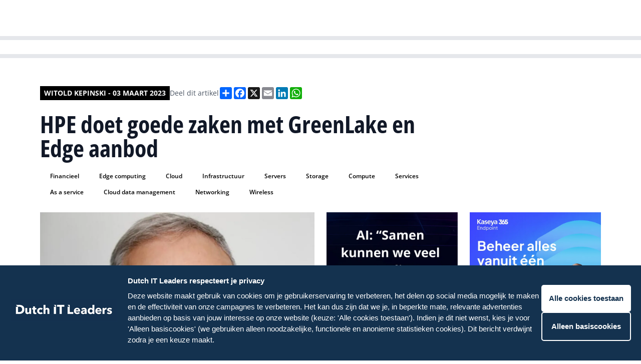

--- FILE ---
content_type: text/html; charset=UTF-8
request_url: https://www.dutchitleaders.nl/news/221628/hpe-doet-goede-zaken-met-greenlake-en-edge-aanbod
body_size: 19791
content:


<!DOCTYPE html>
<html lang="en">
	<head>
		<meta charset="UTF-8"/>

		<meta name="viewport" content="width=device-width, initial-scale=1.0"/>

		<script type="module">!function(){const e=document.createElement("link").relList;if(!(e&&e.supports&&e.supports("modulepreload"))){for(const e of document.querySelectorAll('link[rel="modulepreload"]'))r(e);new MutationObserver((e=>{for(const o of e)if("childList"===o.type)for(const e of o.addedNodes)if("LINK"===e.tagName&&"modulepreload"===e.rel)r(e);else if(e.querySelectorAll)for(const o of e.querySelectorAll("link[rel=modulepreload]"))r(o)})).observe(document,{childList:!0,subtree:!0})}function r(e){if(e.ep)return;e.ep=!0;const r=function(e){const r={};return e.integrity&&(r.integrity=e.integrity),e.referrerpolicy&&(r.referrerPolicy=e.referrerpolicy),"use-credentials"===e.crossorigin?r.credentials="include":"anonymous"===e.crossorigin?r.credentials="omit":r.credentials="same-origin",r}(e);fetch(e.href,r)}}();</script>
<script type="module" src="/assets/assets/app.26d28ebb.js" crossorigin onload="e=new CustomEvent(&#039;vite-script-loaded&#039;, {detail:{path: &#039;src/app.js&#039;}});document.dispatchEvent(e);"></script>
<link href="/assets/assets/app.4063a434.css" rel="stylesheet">

				<link
		rel="stylesheet" href="/assets/styles/fonts.css"/>

				
			<link rel="stylesheet" href="/assets/styles/colors-dil.css"/>

			<link rel="apple-touch-icon" sizes="180x180" href="/favicon_dil/apple-touch-icon.png">
			<link rel="icon" type="image/png" sizes="32x32" href="/favicon_dil/favicon-32x32.png">
			<link rel="icon" type="image/png" sizes="16x16" href="/favicon_dil/favicon-16x16.png">
			<link rel="manifest" href="/favicon_dil/site.webmanifest">
			<link rel="mask-icon" href="/favicon_dil/safari-pinned-tab.svg" color="#5bbad5">
			<link rel="shortcut icon" href="/favicon_dil/favicon.ico">
			<meta name="msapplication-TileColor" content="#da532c">
			<meta name="msapplication-config" content="/favicon_dil/browserconfig.xml">
			<meta name="theme-color" content="#ffffff">

			
		
		<link rel="stylesheet" href="https://cdn.jsdelivr.net/npm/swiper@8/swiper-bundle.min.css"/>
		<link rel="stylesheet" href="https://cdn.jsdelivr.net/npm/@fancyapps/ui@4.0/dist/fancybox.css"/>
		<title>Dutch IT Leaders
							-
				HPE doet goede zaken met GreenLake en Edge aanbod
					</title>
		<script defer src="https://unpkg.com/alpinejs@3.10.3/dist/cdn.min.js"></script>
				<script src="https://cdn.jsdelivr.net/npm/swiper@8/swiper-bundle.min.js"></script>
				<script src="https://cdn.jsdelivr.net/npm/@fancyapps/ui@4.0/dist/fancybox.umd.js"></script>
				<script async src="https://platform.twitter.com/widgets.js" charset="utf-8"></script>
		<style>
									        [x-cloak] {
						            display: none;
						        }
						    </style>
						
						    <script>
						      window.dataLayer = window.dataLayer || [];
						    </script>
						
						    						
						    						    						    						
						    						      						        						      						      						      						    						      						        						      						      						        						      						      						    						      						        						      						      						      						    						      						        						      						      						      						    						      						      						      						    						      						        						      						      						        						      						      						    						      						      						        						      						      						    						      						      						      						        						      						    						
						  <title>Dutch IT Channel | HPE doet goede zaken met GreenLake en Edge aanbod</title>
<script>dataLayer = [];
(function(w,d,s,l,i){w[l]=w[l]||[];w[l].push({'gtm.start':
new Date().getTime(),event:'gtm.js'});var f=d.getElementsByTagName(s)[0],
j=d.createElement(s),dl=l!='dataLayer'?'&l='+l:'';j.async=true;j.src=
'https://www.googletagmanager.com/gtm.js?id='+i+dl;f.parentNode.insertBefore(j,f);
})(window,document,'script','dataLayer','GTM-M5TTBRZ');
</script><meta name="generator" content="SEOmatic">
<meta name="keywords" content="Financieel, edge computing, Cloud, Infrastructuur, Servers, Storage, compute, Services, As a Service, Cloud Data Management, Networking, wireless">
<meta name="description" content="HPE doet goede zaken met GreenLake en Edge aanbod">
<meta name="referrer" content="no-referrer-when-downgrade">
<meta name="robots" content="all">
<meta content="nl_NL" property="og:locale">
<meta content="Dutch IT Channel" property="og:site_name">
<meta content="website" property="og:type">
<meta content="https://www.dutchitleaders.nl/news/221628/hpe-doet-goede-zaken-met-greenlake-en-edge-aanbod" property="og:url">
<meta content="HPE doet goede zaken met GreenLake en Edge aanbod" property="og:title">
<meta content="HPE doet goede zaken met GreenLake en Edge aanbod" property="og:description">
<meta content="https://dim-platform.transforms.svdcdn.com/production/uploads/articles/183255_antonio-neri-hpe-2019.jpg?w=1200&amp;h=630&amp;q=82&amp;auto=format&amp;fit=crop&amp;dm=1679987072&amp;s=13d4b8758c84d880352f1b1fce2e219e" property="og:image">
<meta content="1200" property="og:image:width">
<meta content="630" property="og:image:height">
<meta content="HPE doet goede zaken met GreenLake en Edge aanbod" property="og:image:alt">
<meta name="twitter:card" content="summary_large_image">
<meta name="twitter:creator" content="@">
<meta name="twitter:title" content="HPE doet goede zaken met GreenLake en Edge aanbod">
<meta name="twitter:description" content="HPE doet goede zaken met GreenLake en Edge aanbod">
<meta name="twitter:image" content="https://dim-platform.transforms.svdcdn.com/production/uploads/articles/183255_antonio-neri-hpe-2019.jpg?w=800&amp;h=418&amp;q=82&amp;auto=format&amp;fit=crop&amp;dm=1679987072&amp;s=5d1ea6eea2774a27e81c36c67ee775b4">
<meta name="twitter:image:width" content="800">
<meta name="twitter:image:height" content="418">
<meta name="twitter:image:alt" content="HPE doet goede zaken met GreenLake en Edge aanbod">
<link href="https://www.dutchitleaders.nl/news/221628/hpe-doet-goede-zaken-met-greenlake-en-edge-aanbod" rel="canonical">
<link href="https://www.dutchitleaders.nl/" rel="home">
<link type="text/plain" href="https://www.dutchitleaders.nl/humans.txt" rel="author">
<link href="https://www.dutchitleaders.nl/news/221628/hpe-doet-goede-zaken-met-greenlake-en-edge-aanbod" rel="alternate" hreflang="nl-nl">
<link href="https://www.dutchitchannel.nl/news/221628/hpe-doet-goede-zaken-met-greenlake-en-edge-aanbod" rel="alternate" hreflang="x-default">
<link href="https://www.dutchitchannel.nl/news/221628/hpe-doet-goede-zaken-met-greenlake-en-edge-aanbod" rel="alternate" hreflang="nl-nl">
<style>button[type=submit].ff-loading{display:inline-flex;flex-wrap:nowrap;align-items:center}button[type=submit].ff-loading:before{content:"";display:block;flex:1 0 11px;width:11px;height:11px;margin-right:10px;border-style:solid;border-width:2px;border-color:transparent transparent #fff #fff;border-radius:50%;animation:ff-loading .5s linear infinite}@keyframes ff-loading{0%{transform:rotate(0)}100%{transform:rotate(1turn)}}.freeform-pages{display:flex;padding:0;margin:0 0 10px;list-style:none}.freeform-pages li{margin:0 10px 0 0}.freeform-row{display:flex;justify-content:space-between;margin:0 -15px}.freeform-row .freeform-column{flex:1 0;padding:10px 0;margin:0 15px;box-sizing:border-box}.freeform-row .freeform-column>.freeform-row:first-child{margin-top:-10px}.freeform-row .freeform-column label{display:block}.freeform-row .freeform-column .input-group-one-line{display:flex;flex-wrap:wrap}.freeform-row .freeform-column .input-group-one-line label{padding-right:10px}.freeform-row .freeform-column .freeform-label{font-weight:bold}.freeform-row .freeform-column .freeform-label.freeform-required:after{content:"*";margin-left:5px;color:red}.freeform-row .freeform-column .freeform-input{width:100%;display:block;box-sizing:border-box}.freeform-row .freeform-column .freeform-input[type=checkbox],.freeform-row .freeform-column .freeform-input[type=radio]{width:auto;display:inline;margin-right:5px}.freeform-row .freeform-column .freeform-input.StripeElement{padding:4px 2px;border:1px solid #ccc;height:30px}.freeform-row .freeform-column .freeform-input-only-label{font-weight:normal}.freeform-row .freeform-column .freeform-input-only-label>.freeform-input{display:inline-block;width:auto;margin-right:5px}.freeform-row .freeform-column .freeform-errors,.freeform-row .freeform-column .ff-errors{list-style:none;padding:0;margin:5px 0 0}.freeform-row .freeform-column .freeform-errors>li,.freeform-row .freeform-column .ff-errors>li{color:red}.freeform-row .freeform-column .freeform-instructions{margin:0 0 5px;font-size:13px;color:#aba7a7}.freeform-row .freeform-column.freeform-column-content-align-left{display:flex;justify-content:flex-start}.freeform-row .freeform-column.freeform-column-content-align-left>button:not(:first-of-type){margin-left:5px}.freeform-row .freeform-column.freeform-column-content-align-center{display:flex;justify-content:center}.freeform-row .freeform-column.freeform-column-content-align-center>button:not(:first-of-type){margin-left:5px}.freeform-row .freeform-column.freeform-column-content-align-right{display:flex;justify-content:flex-end}.freeform-row .freeform-column.freeform-column-content-align-right>button:not(:first-of-type){margin-left:5px}.freeform-row .freeform-column.freeform-column-content-align-spread{display:flex;justify-content:space-between}.freeform-row .freeform-column.freeform-column-content-align-spread>button:not(:first-of-type){margin-left:5px}.ff-form-errors{padding:15px;border:1px solid #f5c6cb;background:#f8d7da;border-radius:5px;color:#721c24}.ff-form-errors>p{margin:0}.freeform-form-has-errors{color:#721c24}
</style></head>
						
						  <body class="text-base font-normal bg-white font-body"
						    x-data="{navbarIsOpen: false, scrollFromTop: false}"
						    x-init="window.pageYOffset > 60 ? scrollFromTop = true : scrollFromTop = false"
						    @scroll.window="window.pageYOffset > 60 ? scrollFromTop = true : scrollFromTop = false"
						    :class="{'overflow-hidden': navbarIsOpen, 'overflow-auto': !navbarIsOpen}"><noscript><iframe src="https://www.googletagmanager.com/ns.html?id=GTM-M5TTBRZ"
height="0" width="0" style="display:none;visibility:hidden"></iframe></noscript>

						                    

<header class="navigation navigation--brand-colors"
    :class="{'xl:h-20': !scrollFromTop, 'xl:h-14': scrollFromTop}">
    <div class="flex items-center justify-between w-full max-w-7xl space-x-5">
        <a href="/">
            <img src="/assets/images/logos/dil-logo-mobile--white.svg"
                alt="Dutch IT Leaders Logo mobile"
                class="block lg:hidden resize-none"/>
            <img src="/assets/images/logos/dil-logo-desktop--white.svg"
                alt="Dutch IT Leaders Logo desktop"
                class="hidden resize-none duration-200 lg:block trasition-all"
                :class="{'md:h-7': !scrollFromTop, 'md:h-6': scrollFromTop}"/>
        </a>
        <div class="flex flex-row-reverse space-x-1 space-x-reverse lgExtended:flex-row lgExtended:space-x-2">
                    <nav x-cloak class="flex lgExtended:block">
                <button 
                    class="p-2 nav-menu-button lgExtended:hidden nav-menu-button--brand-colors" 
                    @click="navbarIsOpen = !navbarIsOpen">
                    <img src="/assets/images/icons/hamburger.svg"
                        alt="Menu Icon"
                        class="h-4 w-3.5" />
                </button>
                <ul class="fixed left-0 right-0 top-[50px] min-h-screen p-4 space-y-0 transition duration-200 transform translate-x-full lgExtended:top-0 lgExtended:relative lgExtended:flex lgExtended:items-center lgExtended:min-h-0 lgExtended:space-x-2 lg:px-20 lgExtended:p-0 lgExtended:translate-x-0 navigation-items-container--brand-colors lg:transition-none"
                    :class="{'translate-x-full': !navbarIsOpen, 'translate-x-0 h-screen lgExtended:h-fit overflow-y-auto lgExtended:overflow-visible pb-20 lgExtended:pb-0': navbarIsOpen}">
                                                                <li
                                                            x-data="{navbarDropdownIsOpen: false}"
                                @mouseleave="navbarDropdownIsOpen = false"
                                class="nav-item--desktop"
                                                    >
                                                            <a
                                    href="https://www.dutchitleaders.nl/partners"                                    class="nav-item-link--desktop nav-item-link--desktop--brand-colors"
                                                                    >
                                    <span>Partners</span>
                                </a>
                                                                                </li>
                                            <li
                                                            x-data="{navbarDropdownIsOpen: false}"
                                @mouseleave="navbarDropdownIsOpen = false"
                                class="nav-item--desktop"
                                                    >
                                                            <a
                                    href="https://www.dutchitleaders.nl/evenementen"                                    class="nav-item-link--desktop nav-item-link--desktop--brand-colors"
                                                                    >
                                    <span>Evenementen</span>
                                </a>
                                                                                </li>
                                            <li
                                                            x-data="{navbarDropdownIsOpen: false}"
                                @mouseleave="navbarDropdownIsOpen = false"
                                class="nav-item--desktop"
                                                    >
                                                            <a
                                    href="https://www.dutchitleaders.nl/agenda"                                    class="nav-item-link--desktop nav-item-link--desktop--brand-colors"
                                                                    >
                                    <span>Agenda</span>
                                </a>
                                                                                </li>
                                            <li
                                                            x-data="{navbarDropdownIsOpen: false}"
                                @mouseleave="navbarDropdownIsOpen = false"
                                class="nav-item--desktop"
                                                    >
                                                            <a
                                    href="https://www.dutchitleaders.nl/team"                                    class="nav-item-link--desktop nav-item-link--desktop--brand-colors"
                                                                    >
                                    <span>Ons team</span>
                                </a>
                                                                                </li>
                                            <li
                                                            x-data="{navbarDropdownIsOpen: false}"
                                @mouseleave="navbarDropdownIsOpen = false"
                                class="nav-item--desktop"
                                                    >
                                                            <a
                                    href="https://www.dutchitleaders.nl/magazines"                                    class="nav-item-link--desktop nav-item-link--desktop--brand-colors"
                                                                    >
                                    <span>Magazines</span>
                                </a>
                                                                                </li>
                                            <li
                                                            x-data="{navbarDropdownIsOpen: false}"
                                @mouseleave="navbarDropdownIsOpen = false"
                                class="nav-item--desktop"
                                                    >
                                                            <a
                                    href="https://www.dutchitchannel.nl/"                                    class="nav-item-link--desktop nav-item-link--desktop--brand-colors"
                                    target="_blank"                                >
                                    <span>Dutch IT Channel</span>
                                </a>
                                                                                </li>
                    
                                                                <li 
                                                            class="nav-accordion-item--mobile border-brand-300"
                                x-data="{accordionItemIsOpen: false}"
                                @mousedown.outside="accordionItemIsOpen = false"
                                                    >
                                                            <a href="https://www.dutchitleaders.nl/partners"                                    class="nav-accordion-item-button--mobile nav-accordion-item-button--mobile--brand-colors"
                                                                    >
                                    Partners
                                </a>
                                                                                </li>
                                            <li 
                                                            class="nav-accordion-item--mobile border-brand-300"
                                x-data="{accordionItemIsOpen: false}"
                                @mousedown.outside="accordionItemIsOpen = false"
                                                    >
                                                            <a href="https://www.dutchitleaders.nl/evenementen"                                    class="nav-accordion-item-button--mobile nav-accordion-item-button--mobile--brand-colors"
                                                                    >
                                    Evenementen
                                </a>
                                                                                </li>
                                            <li 
                                                            class="nav-accordion-item--mobile border-brand-300"
                                x-data="{accordionItemIsOpen: false}"
                                @mousedown.outside="accordionItemIsOpen = false"
                                                    >
                                                            <a href="https://www.dutchitleaders.nl/agenda"                                    class="nav-accordion-item-button--mobile nav-accordion-item-button--mobile--brand-colors"
                                                                    >
                                    Agenda
                                </a>
                                                                                </li>
                                            <li 
                                                            class="nav-accordion-item--mobile border-brand-300"
                                x-data="{accordionItemIsOpen: false}"
                                @mousedown.outside="accordionItemIsOpen = false"
                                                    >
                                                            <a href="https://www.dutchitleaders.nl/team"                                    class="nav-accordion-item-button--mobile nav-accordion-item-button--mobile--brand-colors"
                                                                    >
                                    Ons team
                                </a>
                                                                                </li>
                                            <li 
                                                            class="nav-accordion-item--mobile border-brand-300"
                                x-data="{accordionItemIsOpen: false}"
                                @mousedown.outside="accordionItemIsOpen = false"
                                                    >
                                                            <a href="https://www.dutchitleaders.nl/magazines"                                    class="nav-accordion-item-button--mobile nav-accordion-item-button--mobile--brand-colors"
                                                                    >
                                    Magazines
                                </a>
                                                                                </li>
                                            <li 
                                                            class="nav-accordion-item--mobile border-brand-300"
                                x-data="{accordionItemIsOpen: false}"
                                @mousedown.outside="accordionItemIsOpen = false"
                                                    >
                                                            <a href="https://www.dutchitchannel.nl/"                                    class="nav-accordion-item-button--mobile nav-accordion-item-button--mobile--brand-colors"
                                    target="_blank"                                >
                                    Dutch IT Channel
                                </a>
                                                                                </li>
                                    </ul>
            </nav>
            <a href="/zoeken" class="w-9 h-11 flex items-center self-center p-2 nav-search-link nav-search-link--brand-colors">
                <img src="/assets/images/icons/search.svg" class="w-5 h-5" alt="Search icon"/>
            </a>
        </div>
  </div>
</header>
						 	  <main class="overflow-hidden pt-14 md:pt-20">
						
						      						      						        <section class="subnavigation bg-brand-700 border-brand-700">
  <div class="swiper__container">
    <div class="swiper">
              <a href="https://www.dutchitleaders.nl/projecten/hr-talent-diversity" class="swiper-item">
          <span class="swiper-item-text">HR | Talent | Diversity</span>
        </a>
              <a href="https://www.dutchitleaders.nl/projecten/future-innovation" class="swiper-item">
          <span class="swiper-item-text">Future of Business Technology</span>
        </a>
              <a href="https://www.dutchitleaders.nl/projecten/culture-leadership" class="swiper-item">
          <span class="swiper-item-text">Culture &amp; Leadership</span>
        </a>
              <a href="https://www.dutchitleaders.nl/projecten/sustainability-green-it" class="swiper-item">
          <span class="swiper-item-text">Sustainability | Green IT</span>
        </a>
          </div>
  </div>
</section>
  
						      						      
						      
	<div class="flex justify-center px-4 article-single lg:px-20 py-9 lg:py-14">
		<div class="w-full max-w-7xl">
			<article
				class="grid grid-cols-6 gap-4 article lg:grid-cols-12 lg:gap-6">
								<div class="col-span-6 lg:col-span-9 lg:row-span-1">
					<div class="flex flex-col-reverse gap-2.5 md:flex-row md:gap-3 md:items-center">
						<span class="author-name">
																								Witold Kepinski
																-
								03 maart 2023
													</span>
						<div class="sharing-links__container">
							<span class="sharing-links__title">
																	Deel dit artikel
															</span>
							<div class="flex flex-wrap gap-2.5">
								<div class="a2a_kit a2a_kit_size_24 a2a_default_style">
  <a class="a2a_dd" href="https://www.addtoany.com/share"></a>
  <a class="a2a_button_facebook"></a>
  <a class="a2a_button_x"></a>
  <a class="a2a_button_email"></a>
  <a class="a2a_button_linkedin"></a>
  <a class="a2a_button_whatsapp"></a>
</div>
<script>
  var a2a_config = a2a_config || {};
  a2a_config.locale = "nl";
</script>
<script async src="https://static.addtoany.com/menu/page.js"></script>							</div>
						</div>
					</div>
										
					<h1 class="title">
						HPE doet goede zaken met GreenLake en Edge aanbod
					</h1>

					
						
					
											<div class="tags__container">
															<a href="https://www.dutchitleaders.nl/zoeken?tag=financieel"
  class="tag text-brand-800 bg-brand-300">
  Financieel
</a>
															<a href="https://www.dutchitleaders.nl/zoeken?tag=edge-computing"
  class="tag text-brand-800 bg-brand-300">
  Edge computing
</a>
															<a href="https://www.dutchitleaders.nl/zoeken?tag=cloud"
  class="tag text-brand-800 bg-brand-300">
  Cloud
</a>
															<a href="https://www.dutchitleaders.nl/zoeken?tag=infrastructuur"
  class="tag text-brand-800 bg-brand-300">
  Infrastructuur
</a>
															<a href="https://www.dutchitleaders.nl/zoeken?tag=servers"
  class="tag text-brand-800 bg-brand-300">
  Servers
</a>
															<a href="https://www.dutchitleaders.nl/zoeken?tag=storage"
  class="tag text-brand-800 bg-brand-300">
  Storage
</a>
															<a href="https://www.dutchitleaders.nl/zoeken?tag=compute"
  class="tag text-brand-800 bg-brand-300">
  Compute
</a>
															<a href="https://www.dutchitleaders.nl/zoeken?tag=services"
  class="tag text-brand-800 bg-brand-300">
  Services
</a>
															<a href="https://www.dutchitleaders.nl/zoeken?tag=as-a-service"
  class="tag text-brand-800 bg-brand-300">
  As a service
</a>
															<a href="https://www.dutchitleaders.nl/zoeken?tag=cloud-data-management"
  class="tag text-brand-800 bg-brand-300">
  Cloud data management
</a>
															<a href="https://www.dutchitleaders.nl/zoeken?tag=networking"
  class="tag text-brand-800 bg-brand-300">
  Networking
</a>
															<a href="https://www.dutchitleaders.nl/zoeken?tag=wireless"
  class="tag text-brand-800 bg-brand-300">
  Wireless
</a>
													</div>
									</div>
												<div
					class="flex flex-col col-span-6 gap-4 lg:col-start-1 lg:col-end-7 lg:gap-6">
																										<div class="">
							<img class="content-image" src="https://dim-platform.transforms.svdcdn.com/production/uploads/articles/183255_antonio-neri-hpe-2019.jpg?w=1200&amp;q=82&amp;auto=format&amp;fit=crop&amp;dm=1679987072&amp;s=8b8d3f23ae77564e27186bbe21a7fa92" alt="HPE doet goede zaken met GreenLake en Edge aanbod image"/>
						</div>
																					<div class="">
							<div class="content-text-with-redactor">
								<p><strong>Hewlett Packard Enterprise (HPE) heeft de financiële resultaten bekendgemaakt voor het <a href="https://www.hpe.com/us/en/newsroom/press-release/2023/03/hewlett-packard-enterprise-reports-fiscal-2023-first-quarter-results.html" target="_blank" rel="noreferrer noopener">eerste kwartaal dat eindigde op 31 januari 2023</a>. De omzet bedroeg 7,8 miljard dollar, een stijging van 12%. De nettowinst bleef stabiel op 501 miljoen dollar. </strong></p>
<p>“HPE leverde uitzonderlijke resultaten in het eerste kwartaal, met onze hoogste omzet in het eerste kwartaal sinds 2016 en de beste altijd niet-GAAP operationele winstmarge”, zegt Antonio Neri (foto), president en CEO van Hewlett Packard Enterprise. “Aangedreven door ons marktleidende hybride cloudplatform HPE GreenLake, hebben we voor het eerst een indrukwekkende run rate van 1 miljard dollar aan jaaromzet gerealiseerd. Deze resultaten, gecombineerd met een winnende strategie en bewezen uitvoering, positioneren ons goed voor FY23 en geven ons vertrouwen om onze financiële vooruitzichten voor het volledige jaar te verbeteren.”</p>
<p>"In het eerste kwartaal bleven we onze concurrentie overtreffen ondanks de ongelijke marktvraag en genereerden we meer inkomsten in elk van onze belangrijkste segmenten, met onze Edge-activiteiten Aruba als uitblinker", aldus Tarek Robbiati, executive vice president en CFO van Hewlett Packard Enterprise . "We concentreren ons nu op onze aandacht en investeren om ons momentum tot ver in de tweede helft van FY23 en FY24 vast te houden."</p>
<p><strong>Segmentresultaten eerste kwartaal boekjaar 2023</strong></p>
<p>De omzet van Intelligent Edge bedroeg 1,1 miljard dollar, een stijging van 25% ten opzichte van dezelfde periode vorig jaar.</p>
<p>Compute-inkomsten waren 3,5 miljard dolalr, een stijging van 14% ten opzichte van dezelfde periode vorig jaar.</p>
<p>De omzet uit data storage bedroeg 1,2 miljard dollar, een stijging van 5% ten opzichte van dezelfde periode vorig jaar.</p>
<p>De omzet van Financial Services bedroeg 873 miljoen dollar, een stijging van 4% ten opzichte van dezelfde periode vorig jaar.</p>
							</div>
						</div>
					
					
					

											<div>
							<a href="/redactie" class="inline-flex px-4 py-2 font-semibold button--primary bg-brand-600">
								Tip de redactie
							</a>
						</div>
									</div>

								<div
					class="flex flex-col col-span-6 gap-4 lg:col-start-7 lg:col-end-13 lg:gap-6">
					
					<div class="grid grid-cols-1 gap-4 md:grid-cols-2 lg:gap-6">
													<a href="https://www.dutchitchannel.nl/interview/721802/forensische-zorgspecialisten-verkent-ai-samen-kunnen-we-veel-meer-realiseren" target="_blank" onclick="
  trackBannerClick(
    723856, 
    'Infinity 01-2026 BW + BN', 
    'square', 
    '586884', 
    'Infinity'
  )">
  <img src="https://dim-platform.transforms.svdcdn.com/production/uploads/ads/dell-01-2026-bw.png?w=672&amp;h=560&amp;auto=compress%2Cformat&amp;fit=crop&amp;dm=1770026040&amp;s=81f46c82b0928b0f23c2bcb404fc845c" alt="Infinity 01-2026 BW + BN" />
</a>

<script>
window.dataLayer = window.dataLayer || []; 
window.dataLayer.push({
  event: "banner_view",
  banners: [
      {
        banner_id: 723856,
        banner_name: 'Infinity 01-2026 BW + BN',
        banner_format: 'square',
        partner_id: '586884',
        partner_name: 'Infinity'
      }
  ]
});
</script>						
													<a href="https://lp.kaseya.com/365-dutch-benelux?utm_source=701Rp00000f9uEj" target="_blank" onclick="
  trackBannerClick(
    723772, 
    'Datto 01 2026 BW + BN periode 1', 
    'square', 
    '', 
    ''
  )">
  <img src="https://dim-platform.transforms.svdcdn.com/production/uploads/ads/Endpoint-Digital-Ad-Feed-People_CTA_672x560.png?w=672&amp;h=560&amp;auto=compress%2Cformat&amp;fit=crop&amp;dm=1769788186&amp;s=3d3f1c547f793a0fbd7f884eeeff9fde" alt="Datto 01 2026 BW + BN periode 1" />
</a>

<script>
window.dataLayer = window.dataLayer || []; 
window.dataLayer.push({
  event: "banner_view",
  banners: [
      {
        banner_id: 723772,
        banner_name: 'Datto 01 2026 BW + BN periode 1',
        banner_format: 'square',
        partner_id: '',
        partner_name: ''
      }
  ]
});
</script>											</div>

										

										

          
																																														<div class="">
															  <section class="related-events">
    <div class="md:flex md:justify-between md:items-center">
              <h2 class="text-2xl font-bold text-gray-900 uppercase md:text-3xl font-title">
          Dutch IT events
        </h2>
                    <a href="#"
          class="hidden py-2 font-semibold md:block button--primary bg-brand-600">
          Alle events
        </a>
          </div>
    <div class="related-events-swiper">
      <div class="flex flex-row swiper-wrapper">
                  

<div class="spotlight-item swiper-slide ">
      <a href="https://www.dutchitleaders.nl/evenementen/dutch-it-security-day-op-18-juni-2025"
      class="grid h-full grid-cols-1 grid-rows-1 overflow-hidden group">
                                              <div class="spotlight-item__background group-hover:scale-105"
        style="background-image: url(https://dim-platform.transforms.svdcdn.com/production/uploads/articles/trust-security-freepik-08-2023-WH.jpg?w=600&amp;h=600&amp;auto=compress%2Cformat&amp;fit=crop&amp;dm=1693382007&amp;s=530d985362e903750396bafd20bb8358)"></div>

      <div class="spotlight-item__foreground p-3 lg:p-4">
        <div class="foreground__body">
          <div class="foreground__article-type">
                                      <img src="/assets/images/icons/event-black.svg"
                alt="Event icon" />
                        <p class="article-type__text">
              Event
            </p>
          </div>
                      <p class="foreground__article-title text-xl">
              Dutch IT Security Day op 18 juni 2026
            </p>
                  </div>
      </div>
    </a>
  </div>
                  

<div class="spotlight-item swiper-slide ">
      <a href="https://www.dutchitleaders.nl/evenementen/eurofiber-youre-on-stage-academy-2025"
      class="grid h-full grid-cols-1 grid-rows-1 overflow-hidden group">
                                              <div class="spotlight-item__background group-hover:scale-105"
        style="background-image: url(https://dim-platform.transforms.svdcdn.com/production/uploads/articles/Freepik-AI-ontwikkelaar-computer-MK-2024.jpg?w=600&amp;h=600&amp;auto=compress%2Cformat&amp;fit=crop&amp;dm=1727254986&amp;s=988803aba5142083623667255be6c666)"></div>

      <div class="spotlight-item__foreground p-3 lg:p-4">
        <div class="foreground__body">
          <div class="foreground__article-type">
                                      <img src="/assets/images/icons/event-black.svg"
                alt="Event icon" />
                        <p class="article-type__text">
              Event
            </p>
          </div>
                      <p class="foreground__article-title text-xl">
              Eurofiber You&#039;re on Stage Academy 2025
            </p>
                  </div>
      </div>
    </a>
  </div>
              </div>
    </div>
          <div class="flex mt-4 md:hidden">
        <a href="#"
          class="py-2 font-semibold button--primary bg-brand-600">
          Alle events
        </a>
      </div>
      </section>
  <!-- prettier-ignore-start -->
	<script>
		const relatedEventsSwiper = new Swiper('.related-events-swiper', { 
			direction: 'horizontal', 
			loop: false, 
			slidesPerView: "auto", 
			spaceBetween: 16,
			breakpoints: { 
				768: { spaceBetween: 24 }, 
			}, 
			a11y: true, 
			keyboardControl: true, 
			grabCursor: true, 
		});
	</script>
	<!-- prettier-ignore-end -->
							</div>
															</div>

				<div class="col-span-6">
																		<a href="https://www.kickstartconf.eu/" class="w-full flex h-full" target=&quot;_blank&quot; onclick="
																				  trackBannerClick(
																				    723195,
																				    'Kickstart 2026 BN',
																				    'horizontal',
																				    '',
																				    ''
																				  )">
			<img class="w-full" src="https://dim-platform.transforms.svdcdn.com/production/uploads/ads/kickstart-rai-amsterdam-01-2026.jpeg?w=971&amp;h=124&amp;auto=compress%2Cformat&amp;fit=crop&amp;dm=1769161828&amp;s=d1318356cb498236b566f3db65a20c85" alt="Kickstart 2026 BN"/>
		</a>

		<script>
window.dataLayer = window.dataLayer || []; 
window.dataLayer.push({
  event: "banner_view",
  banners: [
      {
        banner_id: 723195,
        banner_name: 'Kickstart 2026 BN',
        banner_format: 'horizontal',
        partner_id: '',
        partner_name: ''
      }
  ]
});
</script>									</div>
																                          													<div class="col-span-6 lg:col-start-1 lg:col-end-7 lg:row-span-1">
						

<section class="related-articles-by-partner">
  <div>
    <div class="block">
      <div class="flex flex-col items-end">
	<svg class="divider-icon" width="100%" height="2" viewBox="0 0 628 2" fill="none" xmlns="http://www.w3.org/2000/svg" preserveAspectRatio="none">
		<rect width="628" height="2"/>
	</svg>
	<svg class="divider-icon" width="16" height="16" viewBox="0 0 16 16" fill="none" xmlns="http://www.w3.org/2000/svg">
		<path d="M16 0V16L0 0H16Z"/>
	</svg>
</div>    </div>
    <div>
      <h2 class="title">
        Meer over Financieel
      </h2>

              
<div class="mt-4 highlight-item">
  <a href="https://www.dutchitleaders.nl/news/723882/oracle-haalt-50-miljard-dollar-op-voor-grootschalige-cloud-uitbreiding" class="flex flex-row space-x-3 group">
          <div class="flex-shrink-0">
					<img class="object-cover w-16 lg:w-[90px]"
						src="https://dim-platform.transforms.svdcdn.com/production/uploads/articles/Oracle-logo-2025-foto-witold-kepinski.jpg?w=180&amp;h=140&amp;auto=compress%2Cformat&amp;fit=crop&amp;dm=1769793303&amp;s=374e0a142154cdad94033fb51816db39"
						alt="Oracle haalt 50 miljard dollar op voor grootschalige cloud-uitbreiding" />
      </div>
        <div class="flex flex-col">
              <div class="flex flex-row flex-wrap items-center space-x-1 text-sm text-gray-500">
                                <svg class="fill-gray-500" width="16" height="11" viewBox="0 0 16 11" fill="none" xmlns="http://www.w3.org/2000/svg">
<path d="M15.2188 0H2.53125C2.14844 0 1.875 0.300781 1.875 0.65625V0.875H0.78125C0.398438 0.875 0.125 1.17578 0.125 1.53125V8.96875C0.125 9.81641 0.808594 10.5 1.65625 10.5H14.5625C15.2734 10.5 15.875 9.92578 15.875 9.1875V0.65625C15.875 0.300781 15.5742 0 15.2188 0ZM1.65625 9.1875C1.51953 9.1875 1.4375 9.10547 1.4375 8.96875V2.1875H1.875V8.96875C1.875 9.10547 1.76562 9.1875 1.65625 9.1875ZM8.10938 8.75H3.95312C3.76172 8.75 3.625 8.61328 3.625 8.42188V8.20312C3.625 8.03906 3.76172 7.875 3.95312 7.875H8.10938C8.27344 7.875 8.4375 8.03906 8.4375 8.20312V8.42188C8.4375 8.61328 8.27344 8.75 8.10938 8.75ZM13.7969 8.75H9.64062C9.44922 8.75 9.3125 8.61328 9.3125 8.42188V8.20312C9.3125 8.03906 9.44922 7.875 9.64062 7.875H13.7969C13.9609 7.875 14.125 8.03906 14.125 8.20312V8.42188C14.125 8.61328 13.9609 8.75 13.7969 8.75ZM8.10938 6.125H3.95312C3.76172 6.125 3.625 5.98828 3.625 5.79688V5.57812C3.625 5.41406 3.76172 5.25 3.95312 5.25H8.10938C8.27344 5.25 8.4375 5.41406 8.4375 5.57812V5.79688C8.4375 5.98828 8.27344 6.125 8.10938 6.125ZM13.7969 6.125H9.64062C9.44922 6.125 9.3125 5.98828 9.3125 5.79688V5.57812C9.3125 5.41406 9.44922 5.25 9.64062 5.25H13.7969C13.9609 5.25 14.125 5.41406 14.125 5.57812V5.79688C14.125 5.98828 13.9609 6.125 13.7969 6.125ZM13.7969 3.5H3.95312C3.76172 3.5 3.625 3.36328 3.625 3.17188V2.07812C3.625 1.91406 3.76172 1.75 3.95312 1.75H13.7969C13.9609 1.75 14.125 1.91406 14.125 2.07812V3.17188C14.125 3.36328 13.9609 3.5 13.7969 3.5Z"/>
</svg>
          																														<span class="not-italic capitalize">Nieuws -&nbsp</span>
																							<span>Witold Kepinski -&nbsp</span>
																						<span>02-02-2026</span>
					        </div>
      
              <p class="text-sm font-semibold text-gray-900 group-hover:underline">
          Oracle haalt 50 miljard dollar op voor grootschalige cloud-uitbreiding
        </p>
                    <p class="mt-1 text-xs font-bold text-gray-500 uppercase lg:block">
                                    Cloud,                                                Infrastructuur,                                                ai,                                                Financieel,                              </p>
          </div>
  </a>
</div>
              
<div class="mt-4 highlight-item">
  <a href="https://www.dutchitleaders.nl/news/723837/amazon-microsoft-en-nvidia-in-gesprek-over-megadeal-openai" class="flex flex-row space-x-3 group">
          <div class="flex-shrink-0">
					<img class="object-cover w-16 lg:w-[90px]"
						src="https://dim-platform.transforms.svdcdn.com/production/uploads/articles/chatgpt-openai-freepik-08-2023.jpg?w=180&amp;h=140&amp;auto=compress%2Cformat&amp;fit=crop&amp;dm=1693299860&amp;s=d4405e1cd08645555c9da9309f9e8279"
						alt="Amazon, Microsoft en Nvidia in gesprek over megadeal OpenAI" />
      </div>
        <div class="flex flex-col">
              <div class="flex flex-row flex-wrap items-center space-x-1 text-sm text-gray-500">
                                <svg class="fill-gray-500" width="16" height="11" viewBox="0 0 16 11" fill="none" xmlns="http://www.w3.org/2000/svg">
<path d="M15.2188 0H2.53125C2.14844 0 1.875 0.300781 1.875 0.65625V0.875H0.78125C0.398438 0.875 0.125 1.17578 0.125 1.53125V8.96875C0.125 9.81641 0.808594 10.5 1.65625 10.5H14.5625C15.2734 10.5 15.875 9.92578 15.875 9.1875V0.65625C15.875 0.300781 15.5742 0 15.2188 0ZM1.65625 9.1875C1.51953 9.1875 1.4375 9.10547 1.4375 8.96875V2.1875H1.875V8.96875C1.875 9.10547 1.76562 9.1875 1.65625 9.1875ZM8.10938 8.75H3.95312C3.76172 8.75 3.625 8.61328 3.625 8.42188V8.20312C3.625 8.03906 3.76172 7.875 3.95312 7.875H8.10938C8.27344 7.875 8.4375 8.03906 8.4375 8.20312V8.42188C8.4375 8.61328 8.27344 8.75 8.10938 8.75ZM13.7969 8.75H9.64062C9.44922 8.75 9.3125 8.61328 9.3125 8.42188V8.20312C9.3125 8.03906 9.44922 7.875 9.64062 7.875H13.7969C13.9609 7.875 14.125 8.03906 14.125 8.20312V8.42188C14.125 8.61328 13.9609 8.75 13.7969 8.75ZM8.10938 6.125H3.95312C3.76172 6.125 3.625 5.98828 3.625 5.79688V5.57812C3.625 5.41406 3.76172 5.25 3.95312 5.25H8.10938C8.27344 5.25 8.4375 5.41406 8.4375 5.57812V5.79688C8.4375 5.98828 8.27344 6.125 8.10938 6.125ZM13.7969 6.125H9.64062C9.44922 6.125 9.3125 5.98828 9.3125 5.79688V5.57812C9.3125 5.41406 9.44922 5.25 9.64062 5.25H13.7969C13.9609 5.25 14.125 5.41406 14.125 5.57812V5.79688C14.125 5.98828 13.9609 6.125 13.7969 6.125ZM13.7969 3.5H3.95312C3.76172 3.5 3.625 3.36328 3.625 3.17188V2.07812C3.625 1.91406 3.76172 1.75 3.95312 1.75H13.7969C13.9609 1.75 14.125 1.91406 14.125 2.07812V3.17188C14.125 3.36328 13.9609 3.5 13.7969 3.5Z"/>
</svg>
          																														<span class="not-italic capitalize">Nieuws -&nbsp</span>
																							<span>Witold Kepinski -&nbsp</span>
																						<span>02-02-2026</span>
					        </div>
      
              <p class="text-sm font-semibold text-gray-900 group-hover:underline">
          Amazon, Microsoft en Nvidia in gesprek over megadeal OpenAI
        </p>
                    <p class="mt-1 text-xs font-bold text-gray-500 uppercase lg:block">
                                    ai,                                                Artificial intelligence,                                                investering,                                                Financieel,                              </p>
          </div>
  </a>
</div>
              
<div class="mt-4 highlight-item">
  <a href="https://www.dutchitleaders.nl/news/723809/euronext-breidt-saas-aanbod-in-frankrijk-uit" class="flex flex-row space-x-3 group">
          <div class="flex-shrink-0">
					<img class="object-cover w-16 lg:w-[90px]"
						src="https://dim-platform.transforms.svdcdn.com/production/uploads/articles/euronext-foto-2025-copyright-witold-kepinski.jpg?w=180&amp;h=140&amp;auto=compress%2Cformat&amp;fit=crop&amp;dm=1749817590&amp;s=b12f15d99161d22af71ee52259b99258"
						alt="Euronext breidt SaaS-aanbod in Frankrijk uit" />
      </div>
        <div class="flex flex-col">
              <div class="flex flex-row flex-wrap items-center space-x-1 text-sm text-gray-500">
                                <svg class="fill-gray-500" width="16" height="11" viewBox="0 0 16 11" fill="none" xmlns="http://www.w3.org/2000/svg">
<path d="M15.2188 0H2.53125C2.14844 0 1.875 0.300781 1.875 0.65625V0.875H0.78125C0.398438 0.875 0.125 1.17578 0.125 1.53125V8.96875C0.125 9.81641 0.808594 10.5 1.65625 10.5H14.5625C15.2734 10.5 15.875 9.92578 15.875 9.1875V0.65625C15.875 0.300781 15.5742 0 15.2188 0ZM1.65625 9.1875C1.51953 9.1875 1.4375 9.10547 1.4375 8.96875V2.1875H1.875V8.96875C1.875 9.10547 1.76562 9.1875 1.65625 9.1875ZM8.10938 8.75H3.95312C3.76172 8.75 3.625 8.61328 3.625 8.42188V8.20312C3.625 8.03906 3.76172 7.875 3.95312 7.875H8.10938C8.27344 7.875 8.4375 8.03906 8.4375 8.20312V8.42188C8.4375 8.61328 8.27344 8.75 8.10938 8.75ZM13.7969 8.75H9.64062C9.44922 8.75 9.3125 8.61328 9.3125 8.42188V8.20312C9.3125 8.03906 9.44922 7.875 9.64062 7.875H13.7969C13.9609 7.875 14.125 8.03906 14.125 8.20312V8.42188C14.125 8.61328 13.9609 8.75 13.7969 8.75ZM8.10938 6.125H3.95312C3.76172 6.125 3.625 5.98828 3.625 5.79688V5.57812C3.625 5.41406 3.76172 5.25 3.95312 5.25H8.10938C8.27344 5.25 8.4375 5.41406 8.4375 5.57812V5.79688C8.4375 5.98828 8.27344 6.125 8.10938 6.125ZM13.7969 6.125H9.64062C9.44922 6.125 9.3125 5.98828 9.3125 5.79688V5.57812C9.3125 5.41406 9.44922 5.25 9.64062 5.25H13.7969C13.9609 5.25 14.125 5.41406 14.125 5.57812V5.79688C14.125 5.98828 13.9609 6.125 13.7969 6.125ZM13.7969 3.5H3.95312C3.76172 3.5 3.625 3.36328 3.625 3.17188V2.07812C3.625 1.91406 3.76172 1.75 3.95312 1.75H13.7969C13.9609 1.75 14.125 1.91406 14.125 2.07812V3.17188C14.125 3.36328 13.9609 3.5 13.7969 3.5Z"/>
</svg>
          																														<span class="not-italic capitalize">Nieuws -&nbsp</span>
																							<span>Witold Kepinski -&nbsp</span>
																						<span>02-02-2026</span>
					        </div>
      
              <p class="text-sm font-semibold text-gray-900 group-hover:underline">
          Euronext breidt SaaS-aanbod in Frankrijk uit
        </p>
                    <p class="mt-1 text-xs font-bold text-gray-500 uppercase lg:block">
                                    SaaS,                                                Financieel,                                                Governance,                              </p>
          </div>
  </a>
</div>
      
      <div class="flex mt-4">
        <a href="/zoeken?tag=financieel"
          class="px-4 py-2 font-semibold button--primary bg-brand-600 lg:py-3 lg:px-5">
          Alles over Financieel
        </a>
      </div>
    </div>
  </div>
</section>
					</div>

					  <script>
    window.dataLayer = window.dataLayer || [];
    window.dataLayer.push({
      event: "content_list",
      content_list_name: "singleArticleRelatedByTag",
      items: 
        [{
            position: 1,
            content_id: 723882,
			      content_type: "news",
            url: "https://www.dutchitleaders.nl/news/723882/oracle-haalt-50-miljard-dollar-op-voor-grootschalige-cloud-uitbreiding",
            title: "Oracle haalt 50 miljard dollar op voor grootschalige cloud-uitbreiding",
            date_created: "2026-02-02",
			      date_updated: "2026-02-02",
            tags: [ "Cloud","Infrastructuur","ai","Financieel" ],
            is_spotlight: false,
			      is_highlight: false,
            author: "Witold Kepinski",
                                  }]
      });
  </script>
    <script>
    window.dataLayer = window.dataLayer || [];
    window.dataLayer.push({
      event: "content_list",
      content_list_name: "singleArticleRelatedByTag",
      items: 
        [{
            position: 2,
            content_id: 723837,
			      content_type: "news",
            url: "https://www.dutchitleaders.nl/news/723837/amazon-microsoft-en-nvidia-in-gesprek-over-megadeal-openai",
            title: "Amazon, Microsoft en Nvidia in gesprek over megadeal OpenAI",
            date_created: "2026-02-02",
			      date_updated: "2026-02-02",
            tags: [ "ai","Artificial intelligence","investering","Financieel" ],
            is_spotlight: false,
			      is_highlight: false,
            author: "Witold Kepinski",
                                  }]
      });
  </script>
    <script>
    window.dataLayer = window.dataLayer || [];
    window.dataLayer.push({
      event: "content_list",
      content_list_name: "singleArticleRelatedByTag",
      items: 
        [{
            position: 3,
            content_id: 723809,
			      content_type: "news",
            url: "https://www.dutchitleaders.nl/news/723809/euronext-breidt-saas-aanbod-in-frankrijk-uit",
            title: "Euronext breidt SaaS-aanbod in Frankrijk uit",
            date_created: "2026-02-02",
			      date_updated: "2026-02-01",
            tags: [ "SaaS","Financieel","Governance" ],
            is_spotlight: false,
			      is_highlight: false,
            author: "Witold Kepinski",
                                  }]
      });
  </script>
  

																							<div class="col-span-6 lg:col-start-7 lg:col-end-13 lg:row-span-1">
							<section class="article-author">
  <div class="flex flex-col items-end">
	<svg class="divider-icon" width="100%" height="2" viewBox="0 0 628 2" fill="none" xmlns="http://www.w3.org/2000/svg" preserveAspectRatio="none">
		<rect width="628" height="2"/>
	</svg>
	<svg class="divider-icon" width="16" height="16" viewBox="0 0 16 16" fill="none" xmlns="http://www.w3.org/2000/svg">
		<path d="M16 0V16L0 0H16Z"/>
	</svg>
</div>  <div>
          <h2 class="article-author--title">
        Over Witold Kepinski
      </h2>
              <div class="article-author__body">
        <div class="article-author--author-social-information">
          <div class="article-author--author-avatar__container">
                          <img class="article-author--author-avatar"
                src="https://dim-platform.transforms.svdcdn.com/production/uploads/articles/Witold.jpeg?w=4000&amp;h=2667&amp;auto=compress%2Cformat&amp;fit=crop&amp;dm=1733764037&amp;s=ad9db6e86c66c31c8335c1c59bdf59e0"
                alt="Witold Kepinski" />
                      </div>
                      <div class="article-author__author-links__wrapper">
                              <a href="http://facebook.com/dutchitchannel" target="_blank">
                                    <svg width="20"
                    height="20"
                    viewBox="0 0 20 20"
                    fill="none"
                    xmlns="http://www.w3.org/2000/svg"
                    class="fill-brand-600">
                    <path d="M17.8571 0H2.14286C0.9375 0 0 0.982143 0 2.14286V17.8571C0 19.0625 0.9375 20 2.14286 20H8.25893V13.2143H5.44643V10H8.25893V7.58929C8.25893 4.82143 9.91071 3.25893 12.4107 3.25893C13.6607 3.25893 14.9107 3.48214 14.9107 3.48214V6.20536H13.5268C12.1429 6.20536 11.6964 7.05357 11.6964 7.94643V10H14.7768L14.2857 13.2143H11.6964V20H17.8571C19.0179 20 20 19.0625 20 17.8571V2.14286C20 0.982143 19.0179 0 17.8571 0Z" />
                  </svg>
                                  </a>
                              <a href="https://www.linkedin.com/in/witoldkepinski/" target="_blank">
                                    <svg width="21"
                    height="20"
                    viewBox="0 0 21 20"
                    fill="none"
                    xmlns="http://www.w3.org/2000/svg"
                    class="fill-brand-600">
                    <path d="M19.2853 0C19.6722 0 19.9996 0.14881 20.2674 0.446429C20.5651 0.714286 20.7139 1.04167 20.7139 1.42857V18.5714C20.7139 18.9583 20.5651 19.2857 20.2674 19.5536C19.9996 19.8512 19.6722 20 19.2853 20H2.14244C1.75553 20 1.41327 19.8512 1.11565 19.5536C0.847796 19.2857 0.713867 18.9583 0.713867 18.5714V1.42857C0.713867 1.04167 0.847796 0.714286 1.11565 0.446429C1.41327 0.14881 1.75553 0 2.14244 0H19.2853ZM6.7853 17.1429V7.58929H3.79422V17.1429H6.7853ZM4.06208 5.80357C4.38946 6.13095 4.79125 6.29464 5.26744 6.29464C5.74363 6.29464 6.14541 6.13095 6.4728 5.80357C6.82994 5.44643 7.00851 5.04464 7.00851 4.59821C7.00851 4.12202 6.82994 3.72024 6.4728 3.39286C6.14541 3.03571 5.74363 2.85714 5.26744 2.85714C4.79125 2.85714 4.38946 3.03571 4.06208 3.39286C3.7347 3.72024 3.57101 4.12202 3.57101 4.59821C3.57101 5.04464 3.7347 5.44643 4.06208 5.80357ZM17.8567 17.1429V11.9196C17.8567 10.4315 17.6037 9.3006 17.0978 8.52679C16.6216 7.75298 15.699 7.36607 14.3299 7.36607C13.6454 7.36607 13.0502 7.51488 12.5442 7.8125C12.068 8.11012 11.7258 8.46726 11.5174 8.88393H11.4728V7.58929H8.61565V17.1429H11.6067V12.4107C11.6067 11.6667 11.7258 11.0714 11.9639 10.625C12.202 10.1786 12.6633 9.95536 13.3478 9.95536C13.7049 9.95536 14.0026 10.0298 14.2407 10.1786C14.4787 10.3274 14.6276 10.5506 14.6871 10.8482C14.7764 11.1458 14.8359 11.4137 14.8657 11.6518C14.8954 11.8601 14.9103 12.1429 14.9103 12.5V17.1429H17.8567Z" />
                  </svg>
                                  </a>
                              <a href="http://twitter.com/witoldkepinski" target="_blank">
                                    <svg width="21"
                    height="20"
                    viewBox="0 0 21 20"
                    fill="none"
                    xmlns="http://www.w3.org/2000/svg"
                    class="fill-brand-600">
                    <path d="M18.7141 0H2.99979C1.79443 0 0.856934 0.982143 0.856934 2.14286V17.8571C0.856934 19.0625 1.79443 20 2.99979 20H18.7141C19.8748 20 20.8569 19.0625 20.8569 17.8571V2.14286C20.8569 0.982143 19.8748 0 18.7141 0ZM16.5266 7.09821C16.5266 7.23214 16.5266 7.36607 16.5266 7.5C16.5266 11.3393 13.5801 15.8036 8.17836 15.8036C6.52658 15.8036 5.00872 15.3571 3.71408 14.5089C3.93729 14.5536 4.16051 14.5536 4.38372 14.5536C5.76765 14.5536 7.01765 14.0625 8.04443 13.3036C6.74979 13.2589 5.67836 12.4107 5.27658 11.25C5.76765 11.3393 6.16943 11.3393 6.61586 11.2054C5.27658 10.9375 4.29443 9.77679 4.29443 8.34822V8.30357C4.65158 8.52679 5.09801 8.66072 5.58908 8.66072C4.78551 8.125 4.29443 7.23214 4.29443 6.25C4.29443 5.66964 4.42836 5.17857 4.69622 4.73214C6.12479 6.51786 8.31229 7.67857 10.723 7.8125C10.3212 5.84822 11.7944 4.19643 13.5801 4.19643C14.4284 4.19643 15.1873 4.55357 15.723 5.13393C16.3926 5 17.0176 4.77679 17.598 4.41964C17.3748 5.13393 16.8837 5.66964 16.3034 6.02679C16.8837 5.98214 17.4641 5.80357 17.9998 5.58036C17.598 6.16071 17.0623 6.69643 16.5266 7.09821Z" />
                  </svg>

                                  </a>
                          </div>
                  </div>
        <div class="article-author--author-description">
          <div>
                          <p class="article-author--summary">
                Witold Kepinski (1969) is Bestuurder, Editor-in-Chief en Director Content van Dutch IT Channel en Dutch IT Leaders.
Witold Kepinski is 25 jaar actief in de IT Media en Tech Business branche
              </p>
                                      <p class="article-author--description-text">
                Witold Kepinski geeft met een gespecialiseerd team van redacteuren, bloggers en videomakers inzicht in tech business trends en toepassingen waarmee IT-beslissers en Channel Partners impact maken.
              </p>
                      </div>
                      <div>
              <a href="https://www.dutchitleaders.nl/authors/witoldkepinski"
                class="py-2 font-semibold button--primary bg-brand-600 max-w-fit whitespace-nowrap">
                Auteur pagina
              </a>
            </div>
                  </div>
      </div>
      </div>
</section>
						</div>
													
			</article>
		</div>
	</div>
	<section class="newsletter freeform--regular">
  <div class="flex justify-center px-4 bg-brand-200 lg:px-20 py-9 md:pt-14 md:pb-16">
    <div class="w-full max-w-7xl">
      <div class="grid gap-4 md:gap-10">
        <div>
                            </div>
          
<form  method="post" data-freeform data-id="f5028d-form-AQMZJOXKz-mwrNP8Nvb-ONq2KdRVa4xfRo34BOjmdXHg8nyuu1lFOhD4z8xi" data-handle="newsletter2" data-ajax data-disable-submit data-success-message="Je aanmelding wordt verwerkt." data-error-message="Sorry, er is een fout opgetreden bij het indienen van het formulier. Controleer de velden hieronder en probeer het opnieuw." data-gtm data-gtm-event-name="form_submit_newsletter_dil" >
<div class="freeform_form_handle" style="position: absolute !important; width: 0 !important; height: 0 !important; overflow: hidden !important;" aria-hidden="true" tabindex="-1"><label aria-hidden="true" tabindex="-1" for="freeform_form_handle">Leave this field blank</label><input type="text" value="" name="freeform_form_handle" id="freeform_form_handle" aria-hidden="true" autocomplete="off" tabindex="-1" /></div><input type="hidden" name="freeform_payload" value="R1sdVe62t2wrLiyuaeMrTzkzNTMxOTMyMWRlMzRlMjExOWYzMzUzY2Q4ZThlOWFiNmRiYmUzZGY1NGJiNDlhZTY4NjUwMjdhZmIyMjVmZmTf1+2PjC3Y1/l3Ih7uqRaVzbPmbTEb2EVKl67TbUQwfBXFL/CQBbL8F6wCELtuh0TFNT/mHaPM+GRzBPtK2k7pp1zxgtWsS+TxqT+ltdEAz8+NYV8Xi87qQIO7yEiigdRMiwH+r96FscsOHD7sZmC+1949oEfz6CnB8EkTl2Rj1PCuEthQDgc3ZNuRKw6/us8I8CV4W6Czgr/m26HN34Jyy2mRsA73RIxhVYWbHsIF+23H04bw5T7z3MBjiJtU0BsS8OLCxeW05FN2U8HPnZXKLKSoKWSSXj124VCSjmqCFeh50vCMdoScQfTVBYYMp7oZzlY2sBHXMTqeqi34huwd3FNr5R0dBwipMl9G9spabg==" />
<input type="hidden" name="formHash" value="AQMZJOXKz-mwrNP8Nvb-ONq2KdRVa4xfRo34BOjmdXHg8nyuu1lFOhD4z8xi" />
<input type="hidden" name="CRAFT_CSRF_TOKEN" value="Nr6dHzj-CWYR1asRQ262xPTOW81XuyZPeI1xlexeOkH5AVaPio0jGVnc9y5gj2Ahc73PaQY7wpHEphqJEOxweQDlJ9qibXgsplgz9tPKaXI=" />
<input type="hidden" name="freeform-action" value="submit" />
<div id="f5028d-form-AQMZJOXKz-mwrNP8Nvb-ONq2KdRVa4xfRo34BOjmdXHg8nyuu1lFOhD4z8xi" data-scroll-anchor style="display: none;"></div>
<input type="hidden" name="action" value="freeform/submit" />

<script>
  var form = document.querySelector('[data-id="f5028d-form-AQMZJOXKz-mwrNP8Nvb-ONq2KdRVa4xfRo34BOjmdXHg8nyuu1lFOhD4z8xi"]');
  if (form) {
    form.addEventListener("freeform-stripe-styling", function (event) {
      event.detail.base = {
        fontSize: "16px",
        fontFamily: "-apple-system,BlinkMacSystemFont,\"Segoe UI\",Roboto,\"Helvetica Neue\",Arial,sans-serif,\"Apple Color Emoji\",\"Segoe UI Emoji\",\"Segoe UI Symbol\",\"Noto Color Emoji\"",
      }
    })
  }
</script>




<div class="freeform-row ">
                <div class="freeform-column  ff-fieldtype-text">
        <label for="form-input-naam" class="freeform-label freeform-required">Naam</label>
<input  class="freeform-input " name="naam" type="text" id="form-input-naam" placeholder="Naam" data-required/>

                
    </div>
                <div class="freeform-column  ff-fieldtype-text">
        <label for="form-input-bedrijf" class="freeform-label freeform-required">Bedrijf</label>
<input  class="freeform-input " name="bedrijf" type="text" id="form-input-bedrijf" placeholder="Bedrijf" data-required/>

                
    </div>
                <div class="freeform-column  ff-fieldtype-email">
        <label for="form-input-email" class="freeform-label freeform-required">Email</label>
<input  class="freeform-input" name="email" type="email" id="form-input-email" placeholder="E-mailadres" data-required/>

                
    </div>
                            <div class="freeform-column  freeform-column-content-align-left ff-fieldtype-submit">
        <button  class data-freeform-action="submit" type="submit" name="form_page_submit">Versturen</button>

                
    </div>
    </div>

</form>

      </div>
    </div>
  </div>
</section>

	<script>
window.dataLayer = window.dataLayer || []; 
window.dataLayer.push({
	event: "content_view",
 	item: 
	    {
			content_id: 221628,
			content_type: "news",
			url: "https://www.dutchitleaders.nl/news/221628/hpe-doet-goede-zaken-met-greenlake-en-edge-aanbod",
			title: "HPE doet goede zaken met GreenLake en Edge aanbod",
			date_created: "2023-03-03",
			date_updated: "2023-03-28",
			tags: [ "Financieel","edge computing","Cloud","Infrastructuur","Servers","Storage","compute","Services","As a Service","Cloud Data Management","Networking","wireless" ],
			is_spotlight: false,
			is_highlight: false,
			author: "Witold Kepinski",
            			}
});
</script>
												            			
						    </main>
						        
<footer class="footer">
  <div class="flex justify-center px-4 lg:px-20 py-9 md:py-14">
    <div class="w-full max-w-7xl">
      <ul class="md:columns-2 lg:columns-3 xl:columns-4 md:grid-flow-col">
                          <li class="footer-section--desktop"             style="padding-top: 1rem">
                          <p class="footer-section-title--desktop">
                Projecten
              </p>
                                      <ul class="mt-2">
                          <li class="footer-section--desktop"             >
                          <a href="https://www.dutchitleaders.nl/projecten/hr-talent-diversity"                class="footer-section-link--desktop"
                              >
                HR &amp; Talent
              </a>
                                  </li>
                  <li class="footer-section--desktop"             >
                          <a                 class="footer-section-link--desktop"
                              >
                Cultuur &amp; Leiderschap
              </a>
                                  </li>
                  <li class="footer-section--desktop"             >
                          <a href="https://www.dutchitleaders.nl/projecten/future-innovation"                class="footer-section-link--desktop"
                              >
                Future &amp; Innovation
              </a>
                                  </li>
                  <li class="footer-section--desktop"             >
                          <a                 class="footer-section-link--desktop"
                              >
                Sustainability &amp; MVO
              </a>
                                  </li>
                      </ul>
                      </li>
                  <li class="footer-section--desktop"             style="padding-top: 1rem">
                          <p class="footer-section-title--desktop">
                Dutch IT Leaders
              </p>
                                      <ul class="mt-2">
                          <li class="footer-section--desktop"             >
                          <a                 class="footer-section-link--desktop"
                              >
                Alle evenementen
              </a>
                                  </li>
                  <li class="footer-section--desktop"             >
                          <a href="https://www.dutchitchannel.nl/magazines"                class="footer-section-link--desktop"
                              >
                Magazines
              </a>
                                  </li>
                  <li class="footer-section--desktop"             >
                          <a href="https://www.canva.com/design/DAFM9nYTj-A/D0uUy91JD21LcKAVN3x1zw/view"                class="footer-section-link--desktop"
                target="_blank"              >
                Marketing- en contentmogelijkheden 2026
              </a>
                                  </li>
                  <li class="footer-section--desktop"             >
                          <a href="https://www.canva.com/design/DAF-2JfHcSI/7URMqBceW1RiD2byknOF7g/view?utm_content=DAF-2JfHcSI&amp;utm_campaign=designshare&amp;utm_medium=link&amp;utm_source=editor"                class="footer-section-link--desktop"
                target="_blank"              >
                Events- en sponsormogelijkheden 2026
              </a>
                                  </li>
                  <li class="footer-section--desktop"             >
                          <a href="https://www.dutchitleaders.nl/team"                class="footer-section-link--desktop"
                              >
                Ons team
              </a>
                                  </li>
                  <li class="footer-section--desktop"             >
                          <a href="https://www.dutchitleaders.nl/pagina/colofon"                class="footer-section-link--desktop"
                              >
                Colofon
              </a>
                                  </li>
                  <li class="footer-section--desktop"             >
                          <a href="https://www.dutchitchannel.nl/redactie"                class="footer-section-link--desktop"
                              >
                Tip de redactie
              </a>
                                  </li>
                      </ul>
                      </li>
                          <li class="footer-section--desktop" style="padding-top: 1rem">
            <p class="footer-section-title--desktop">NIEUWSBRIEF ontvangen?</p>
            <div class="mt-3 freeform--small">
							
<form  method="post" data-freeform data-id="ae507c-form-wMAl4eZJG-74GQO5n0y-4pbe4r2cs3dwU8ox0W6z9hmcfIqzUU3qagifjZ7Q" data-handle="newsletterFooter1" data-ajax data-disable-submit data-success-message="Je aanmelding wordt verwerkt." data-error-message="Sorry, er is een fout opgetreden bij het indienen van het formulier. Controleer de velden hieronder en probeer het opnieuw." data-gtm data-gtm-event-name="form_submit_newsletter_dil_footer" >
<div class="freeform_form_handle" style="position: absolute !important; width: 0 !important; height: 0 !important; overflow: hidden !important;" aria-hidden="true" tabindex="-1"><label aria-hidden="true" tabindex="-1" for="freeform_form_handle">Leave this field blank</label><input type="text" value="" name="freeform_form_handle" id="freeform_form_handle" aria-hidden="true" autocomplete="off" tabindex="-1" /></div><input type="hidden" name="freeform_payload" value="[base64]/BLxWwpTP9Xgo86mUX2erk7ix2sE3AupTn5fh5xb+V9i8UUEGFyBVveTckOfLmoNIyT0c3whCk9s8jXp9eUi06UHwbGkFOTCvxHToJaDqbXiCAge6iXluoolls3AbUS6sW/8FDct+e8IL8JTafMCQICCd4zk8DvsPapv0/W0lb+FjmJxO5cEJq+424fjLSsrD6PnFgG4aG5WZ7V1o6+pCqkw==" />
<input type="hidden" name="formHash" value="wMAl4eZJG-74GQO5n0y-4pbe4r2cs3dwU8ox0W6z9hmcfIqzUU3qagifjZ7Q" />
<input type="hidden" name="CRAFT_CSRF_TOKEN" value="Nr6dHzj-CWYR1asRQ262xPTOW81XuyZPeI1xlexeOkH5AVaPio0jGVnc9y5gj2Ahc73PaQY7wpHEphqJEOxweQDlJ9qibXgsplgz9tPKaXI=" />
<input type="hidden" name="freeform-action" value="submit" />
<div id="ae507c-form-wMAl4eZJG-74GQO5n0y-4pbe4r2cs3dwU8ox0W6z9hmcfIqzUU3qagifjZ7Q" data-scroll-anchor style="display: none;"></div>
<input type="hidden" name="action" value="freeform/submit" />

<script>
  var form = document.querySelector('[data-id="ae507c-form-wMAl4eZJG-74GQO5n0y-4pbe4r2cs3dwU8ox0W6z9hmcfIqzUU3qagifjZ7Q"]');
  if (form) {
    form.addEventListener("freeform-stripe-styling", function (event) {
      event.detail.base = {
        fontSize: "16px",
        fontFamily: "-apple-system,BlinkMacSystemFont,\"Segoe UI\",Roboto,\"Helvetica Neue\",Arial,sans-serif,\"Apple Color Emoji\",\"Segoe UI Emoji\",\"Segoe UI Symbol\",\"Noto Color Emoji\"",
      }
    })
  }
</script>




<div class="freeform-row ">
                <div class="freeform-column  ff-fieldtype-text">
        <label for="form-input-naam" class="freeform-label freeform-required">Naam</label>
<input  class="freeform-input " name="naam" type="text" id="form-input-naam" placeholder="Naam" data-required/>

                
    </div>
    </div>
<div class="freeform-row ">
                <div class="freeform-column  ff-fieldtype-text">
        <label for="form-input-bedrijf" class="freeform-label freeform-required">Bedrijf</label>
<input  class="freeform-input " name="bedrijf" type="text" id="form-input-bedrijf" placeholder="Bedrijf" data-required/>

                
    </div>
    </div>
<div class="freeform-row ">
                <div class="freeform-column  ff-fieldtype-email">
        <label for="form-input-email" class="freeform-label freeform-required">Email</label>
<input  class="freeform-input" name="email" type="email" id="form-input-email" placeholder="E-mailadres" data-required/>

                
    </div>
    </div>
<div class="freeform-row ">
                            <div class="freeform-column  freeform-column-content-align-left ff-fieldtype-submit">
        <button  class data-freeform-action="submit" type="submit" name="form_page_submit">Versturen</button>

                
    </div>
    </div>

</form>

						</div>
          </li>
                          <li class="footer-section--desktop" style="padding-top: 1rem">
            <p class="footer-section-title--desktop">Contact</p>
            <div class="footer-contact mt-2">
              <p><strong>DutchIT.com<br /></strong>De Bleek 17<br />3447 GV Woerden<br />redactie@dutchitchannel.nl<br /><a href="mailto:%20redactie@dutchitchannel.nl" target="_blank" rel="noreferrer noopener">Mail ons<br /><br /></a><strong>Adverteren of eventdeelname?<br /></strong>Peter Reyneveld<br />06 - 118 84 784<br /><a href="mailto:p.reyneveld@dutchitmedia.nl"></a><a href="mailto:peter@dutchit.com">peter@dutchit.com</a></p>
            </div>
          </li>
                          <li class="footer-section--desktop" style="padding-top: 1rem">
            <p class="footer-section-title--desktop">Volg ons op</p>
            <div class="flex flex-row flex-wrap gap-2 mt-2">
                                                <a href="https://www.facebook.com/dutchitleaders/" target="_blank">
                    <img src="/assets/images/icons/facebook-white.svg" 
                        alt="facebook icon"/>
                  </a>
                                                                <a href="https://twitter.com/tweetsep" target="_blank">
                    <img src="/assets/images/icons/twitter-white.svg" 
                        alt="twitter icon"/>
                  </a>
                                                                <a href="https://www.linkedin.com/company/dutch-it-leaders" target="_blank">
                    <img src="/assets/images/icons/linkedin-white.svg" 
                        alt="linkedin icon"/>
                  </a>
                                          </div>
          </li>
        
                          <li
            x-data="{accordionItemIsOpen: false}"
            class="footer-accordion-item--mobile border-b border-gray-600"
          >
                          <button
                type="button"
                class="footer-accordion-item-button--mobile"
                @click="accordionItemIsOpen !== true ? accordionItemIsOpen = true : accordionItemIsOpen = null">
                  <span>Projecten</span>
                  <img src="/assets/images/icons/chevron-down.svg"
                    alt="Chevron Down Icon"
                    class="h-2 transition duration-200"
                    :class="{'transform rotate-180': accordionItemIsOpen, 'transform rotate-0': !accordionItemIsOpen}" />
              </button>
                                      <ul 
                class="footer-accordion-body-links__container--mobile"
                :class="{'mb-3': accordionItemIsOpen}"
                x-ref="accordionItemBody" 
                x-bind:style="accordionItemIsOpen == true && 'max-height: ' + $refs.accordionItemBody.scrollHeight + 'px'">
                          <li
            x-data="{accordionItemIsOpen: false}"
            class="footer-accordion-item--mobile "
          >
                            <a href="https://www.dutchitleaders.nl/projecten/hr-talent-diversity"                  class="footer-accordion-body-link--mobile"
                                  >
                  HR &amp; Talent
                </a>
                                  </li>
                  <li
            x-data="{accordionItemIsOpen: false}"
            class="footer-accordion-item--mobile "
          >
                            <a                   class="footer-accordion-body-link--mobile"
                                  >
                  Cultuur &amp; Leiderschap
                </a>
                                  </li>
                  <li
            x-data="{accordionItemIsOpen: false}"
            class="footer-accordion-item--mobile "
          >
                            <a href="https://www.dutchitleaders.nl/projecten/future-innovation"                  class="footer-accordion-body-link--mobile"
                                  >
                  Future &amp; Innovation
                </a>
                                  </li>
                  <li
            x-data="{accordionItemIsOpen: false}"
            class="footer-accordion-item--mobile "
          >
                            <a                   class="footer-accordion-body-link--mobile"
                                  >
                  Sustainability &amp; MVO
                </a>
                                  </li>
                      </ul>
                      </li>
                  <li
            x-data="{accordionItemIsOpen: false}"
            class="footer-accordion-item--mobile border-b border-gray-600"
          >
                          <button
                type="button"
                class="footer-accordion-item-button--mobile"
                @click="accordionItemIsOpen !== true ? accordionItemIsOpen = true : accordionItemIsOpen = null">
                  <span>Dutch IT Leaders</span>
                  <img src="/assets/images/icons/chevron-down.svg"
                    alt="Chevron Down Icon"
                    class="h-2 transition duration-200"
                    :class="{'transform rotate-180': accordionItemIsOpen, 'transform rotate-0': !accordionItemIsOpen}" />
              </button>
                                      <ul 
                class="footer-accordion-body-links__container--mobile"
                :class="{'mb-3': accordionItemIsOpen}"
                x-ref="accordionItemBody" 
                x-bind:style="accordionItemIsOpen == true && 'max-height: ' + $refs.accordionItemBody.scrollHeight + 'px'">
                          <li
            x-data="{accordionItemIsOpen: false}"
            class="footer-accordion-item--mobile "
          >
                            <a                   class="footer-accordion-body-link--mobile"
                                  >
                  Alle evenementen
                </a>
                                  </li>
                  <li
            x-data="{accordionItemIsOpen: false}"
            class="footer-accordion-item--mobile "
          >
                            <a href="https://www.dutchitchannel.nl/magazines"                  class="footer-accordion-body-link--mobile"
                                  >
                  Magazines
                </a>
                                  </li>
                  <li
            x-data="{accordionItemIsOpen: false}"
            class="footer-accordion-item--mobile "
          >
                            <a href="https://www.canva.com/design/DAFM9nYTj-A/D0uUy91JD21LcKAVN3x1zw/view"                  class="footer-accordion-body-link--mobile"
                  target="_blank"                >
                  Marketing- en contentmogelijkheden 2026
                </a>
                                  </li>
                  <li
            x-data="{accordionItemIsOpen: false}"
            class="footer-accordion-item--mobile "
          >
                            <a href="https://www.canva.com/design/DAF-2JfHcSI/7URMqBceW1RiD2byknOF7g/view?utm_content=DAF-2JfHcSI&amp;utm_campaign=designshare&amp;utm_medium=link&amp;utm_source=editor"                  class="footer-accordion-body-link--mobile"
                  target="_blank"                >
                  Events- en sponsormogelijkheden 2026
                </a>
                                  </li>
                  <li
            x-data="{accordionItemIsOpen: false}"
            class="footer-accordion-item--mobile "
          >
                            <a href="https://www.dutchitleaders.nl/team"                  class="footer-accordion-body-link--mobile"
                                  >
                  Ons team
                </a>
                                  </li>
                  <li
            x-data="{accordionItemIsOpen: false}"
            class="footer-accordion-item--mobile "
          >
                            <a href="https://www.dutchitleaders.nl/pagina/colofon"                  class="footer-accordion-body-link--mobile"
                                  >
                  Colofon
                </a>
                                  </li>
                  <li
            x-data="{accordionItemIsOpen: false}"
            class="footer-accordion-item--mobile "
          >
                            <a href="https://www.dutchitchannel.nl/redactie"                  class="footer-accordion-body-link--mobile"
                                  >
                  Tip de redactie
                </a>
                                  </li>
                      </ul>
                      </li>
                          <li
            class="footer-accordion-item--mobile"
            x-data="{accordionItemIsOpen: false}"
          >
            <button
              type="button"
              class="footer-accordion-item-button--mobile"
              @click="accordionItemIsOpen !== true ? accordionItemIsOpen = true : accordionItemIsOpen = null">
              <span>Nieuwsbrief ontvangen?</span>
              <img src="/assets/images/icons/chevron-down.svg"
                alt="Chevron Down Icon" 
                class="h-2 transition duration-200"
                :class="{'transform rotate-180': accordionItemIsOpen, 'transform rotate-0': !accordionItemIsOpen}" />
            </button>
            <div 
              class="footer-accordion-body-links__container--mobile freeform--small"
              :class="{'mb-3': accordionItemIsOpen}"
              x-ref="accordionItemBody" 
              x-bind:style="accordionItemIsOpen == true && 'max-height: ' + $refs.accordionItemBody.scrollHeight + 'px'">
                
              
<form  method="post" data-freeform data-id="ae507c-form-wMAl4eZJG-74GQO5n0y-GWK1s2qDXgCuM5ciEMkFHegYKahYT5wNSuafvz39" data-handle="newsletterFooter1" data-ajax data-disable-submit data-success-message="Je aanmelding wordt verwerkt." data-error-message="Sorry, er is een fout opgetreden bij het indienen van het formulier. Controleer de velden hieronder en probeer het opnieuw." data-gtm data-gtm-event-name="form_submit_newsletter_dil_footer" >
<div class="freeform_form_handle" style="position: absolute !important; width: 0 !important; height: 0 !important; overflow: hidden !important;" aria-hidden="true" tabindex="-1"><label aria-hidden="true" tabindex="-1" for="freeform_form_handle">Leave this field blank</label><input type="text" value="" name="freeform_form_handle" id="freeform_form_handle" aria-hidden="true" autocomplete="off" tabindex="-1" /></div><input type="hidden" name="freeform_payload" value="MLTnke8ROs6e0jyU4lXFRWFhNmRhY2EzYzdlMGU4ZDFiYzVjNDM0M2MyN2FlMWIwZGY0MWZhMzY3ZDAxNGM4M2MwOWU3NTlkMWFmZTM0OTEAqwF7NkK+1LtD4PbJPwuoo65/HcdRSWKx5MF9X13GLrtrCbrv1axtJ6zz/Kb7l6CKLedjPZwTeoj12uv29QAS2wzwmR/eMg6kR4ZQIq+UY3Uf2EbzkbZ2ADLB46dxQJWaq37FsmZ5SBrFpGK/vG0biAVxdp/vKb5D5py3RtMkdrNSrK/eWA48cO0c0TYiccvKAH5AbOdJAplnVduhy9b5opJZ2QsnxnwOHis7cXWuwtdLlKgkJotMZHPuByMSX1FEuhwWgBuU4+3NAZ5ItLPkKhNyutZxbl0jPCdHmvLTYPj0gdHYL1EyNZLdt183Qnyd6h+nwtl72AgtGHs5Cbk6mJ3OB0qnwxOanyqmPZblzA==" />
<input type="hidden" name="formHash" value="wMAl4eZJG-74GQO5n0y-GWK1s2qDXgCuM5ciEMkFHegYKahYT5wNSuafvz39" />
<input type="hidden" name="CRAFT_CSRF_TOKEN" value="Nr6dHzj-CWYR1asRQ262xPTOW81XuyZPeI1xlexeOkH5AVaPio0jGVnc9y5gj2Ahc73PaQY7wpHEphqJEOxweQDlJ9qibXgsplgz9tPKaXI=" />
<input type="hidden" name="freeform-action" value="submit" />
<div id="ae507c-form-wMAl4eZJG-74GQO5n0y-GWK1s2qDXgCuM5ciEMkFHegYKahYT5wNSuafvz39" data-scroll-anchor style="display: none;"></div>
<input type="hidden" name="action" value="freeform/submit" />

<script>
  var form = document.querySelector('[data-id="ae507c-form-wMAl4eZJG-74GQO5n0y-GWK1s2qDXgCuM5ciEMkFHegYKahYT5wNSuafvz39"]');
  if (form) {
    form.addEventListener("freeform-stripe-styling", function (event) {
      event.detail.base = {
        fontSize: "16px",
        fontFamily: "-apple-system,BlinkMacSystemFont,\"Segoe UI\",Roboto,\"Helvetica Neue\",Arial,sans-serif,\"Apple Color Emoji\",\"Segoe UI Emoji\",\"Segoe UI Symbol\",\"Noto Color Emoji\"",
      }
    })
  }
</script>




<div class="freeform-row ">
                <div class="freeform-column  ff-fieldtype-text">
        <label for="form-input-naam" class="freeform-label freeform-required freeform-label freeform-required">Naam</label>
<input  class="freeform-input " name="naam" type="text" id="form-input-naam" placeholder="Naam" data-required/>

                
    </div>
    </div>
<div class="freeform-row ">
                <div class="freeform-column  ff-fieldtype-text">
        <label for="form-input-bedrijf" class="freeform-label freeform-required freeform-label freeform-required">Bedrijf</label>
<input  class="freeform-input " name="bedrijf" type="text" id="form-input-bedrijf" placeholder="Bedrijf" data-required/>

                
    </div>
    </div>
<div class="freeform-row ">
                <div class="freeform-column  ff-fieldtype-email">
        <label for="form-input-email" class="freeform-label freeform-required freeform-label freeform-required">Email</label>
<input  class="freeform-input" name="email" type="email" id="form-input-email" placeholder="E-mailadres" data-required/>

                
    </div>
    </div>
<div class="freeform-row ">
                            <div class="freeform-column  freeform-column-content-align-left ff-fieldtype-submit">
        <button  class data-freeform-action="submit" type="submit" name="form_page_submit">Versturen</button>

                
    </div>
    </div>

</form>

              
            </div>
          </li>
                          <li class="relative md:hidden">
            <p class="py-3 text-sm font-extrabold text-white uppercase">Contact</p>
            <div class="footer-contact">
              <p><strong>DutchIT.com<br /></strong>De Bleek 17<br />3447 GV Woerden<br />redactie@dutchitchannel.nl<br /><a href="mailto:%20redactie@dutchitchannel.nl" target="_blank" rel="noreferrer noopener">Mail ons<br /><br /></a><strong>Adverteren of eventdeelname?<br /></strong>Peter Reyneveld<br />06 - 118 84 784<br /><a href="mailto:p.reyneveld@dutchitmedia.nl"></a><a href="mailto:peter@dutchit.com">peter@dutchit.com</a></p>
            </div>
          </li>
                          <li class="relative md:hidden">
            <p class="py-3 text-sm font-extrabold text-white uppercase">Volg ons op</p>
            <div class="flex flex-row flex-wrap gap-2">
                              <a href="https://www.facebook.com/dutchitleaders/" target="_blank">
                  <img src="/assets/images/icons/facebook-white.svg" alt="facebook icon"/>
                </a>
                              <a href="https://twitter.com/tweetsep" target="_blank">
                  <img src="/assets/images/icons/twitter-white.svg" alt="twitter icon"/>
                </a>
                              <a href="https://www.linkedin.com/company/dutch-it-leaders" target="_blank">
                  <img src="/assets/images/icons/linkedin-white.svg" alt="linkedin icon"/>
                </a>
                          </div>
          </li>
              </ul>
    </div>
  </div>
  <div class="subfooter">
    <div>
                          <a href="https://dim-platform.files.svdcdn.com/production/uploads/files/Algemene-voorwaarden-Channel.pdf?dm=1680544789" 
                class="subfooter-link" 
                target="_blank"
            >
                Algemene Voorwaarden
            </a>
                            <span class="text-white">|</span>
                  <a href="https://dim-platform.files.svdcdn.com/production/uploads/files/Privacy-Statement-Dutch-IT-Channel-BV.pdf?dm=1680544784" 
            class="subfooter-link" 
            target="_blank"
          >
            Privacy Statement
          </a>
                  </div>
    <div>
          <a href="https://www.igne.nl/?utm_source=client&utm_campaign=DutchITLeaders" target="_blank" class="text-xs text-gray-400">Techpartner IGNE</a>
        </div>
  </div>
</footer>						    <script>
function trackBannerClick(banner_id, banner_name, banner_format, partner_id, partner_name) {
  
  window.dataLayer = window.dataLayer || []; 
  window.dataLayer.push({
    event: "banner_click",
    banners: [
        {
          banner_id: banner_id,
          banner_name: banner_name,
          banner_format: banner_format,
          partner_id: partner_id,
          partner_name: partner_name
        }
    ]
  });
}
</script>						  <script type="application/ld+json">{"@context":"http://schema.org","@graph":[{"@type":"WebSite","author":{"@id":"#identity"},"copyrightHolder":{"@id":"#identity"},"copyrightYear":"2023","creator":{"@id":"#creator"},"dateModified":"2023-03-28T18:40:29+02:00","datePublished":"2023-03-03T02:18:46+01:00","description":"HPE doet goede zaken met GreenLake en Edge aanbod","headline":"HPE doet goede zaken met GreenLake en Edge aanbod","image":{"@type":"ImageObject","url":"https://dim-platform.transforms.svdcdn.com/production/uploads/articles/183255_antonio-neri-hpe-2019.jpg?w=1200&h=630&q=82&auto=format&fit=crop&dm=1679987072&s=13d4b8758c84d880352f1b1fce2e219e"},"inLanguage":"nl-nl","mainEntityOfPage":"https://www.dutchitleaders.nl/news/221628/hpe-doet-goede-zaken-met-greenlake-en-edge-aanbod","name":"HPE doet goede zaken met GreenLake en Edge aanbod","publisher":{"@id":"#creator"},"url":"https://www.dutchitleaders.nl/news/221628/hpe-doet-goede-zaken-met-greenlake-en-edge-aanbod"},{"@id":"#identity","@type":"Organization"},{"@id":"#creator","@type":"Organization"},{"@type":"BreadcrumbList","description":"Breadcrumbs list","itemListElement":[{"@type":"ListItem","item":"https://www.dutchitleaders.nl/","name":"Homepage","position":1},{"@type":"ListItem","item":"https://www.dutchitleaders.nl/news/221628/hpe-doet-goede-zaken-met-greenlake-en-edge-aanbod","name":"HPE doet goede zaken met GreenLake en Edge aanbod","position":2}],"name":"Breadcrumbs"}]}</script><script src="https://www.dutchitleaders.nl/freeform/plugin.js?v=12f0405efbbc6fa07563112b0f3f4e8e74702bfc"></script>
<script src="https://www.dutchitleaders.nl/cpresources/627a91c8/htmx.min.js?v=1768905578"></script>
<script>window.SERVD_CSRF_TOKEN_NAME = "CRAFT_CSRF_TOKEN";
                function injectCSRF() {
                    var inputs = document.getElementsByName(window.SERVD_CSRF_TOKEN_NAME);
                    var len = inputs.length;
                    if (len > 0) {
                        var xhr = new XMLHttpRequest();
                        xhr.onload = function () {
                            if (xhr.status >= 200 && xhr.status <= 299) {
                                var tokenInfo = JSON.parse(this.responseText);
                                window.csrfTokenValue = tokenInfo.token;
                                window.csrfTokenName = tokenInfo.name;
                                for (var i=0; i<len; i++) {
                                    inputs[i].setAttribute("value", tokenInfo.token);
                                }
                                window.dispatchEvent( new CustomEvent("servd.csrfloaded", {detail: {token: tokenInfo.token}}) );
                            } else {
                                window.dispatchEvent( new CustomEvent("servd.csrffailed") );
                            }

                        };
                        xhr.open("GET", "https://www.dutchitleaders.nl/index.php/actions/servd-asset-storage/csrf-token/get-token");
                        xhr.send();
                    }
                }
                setTimeout(function(){
                    if (!window.SERVD_MANUAL_CSRF_LOAD) {
                        injectCSRF();
                    }
                }, 50);</script></body>
						</html>
